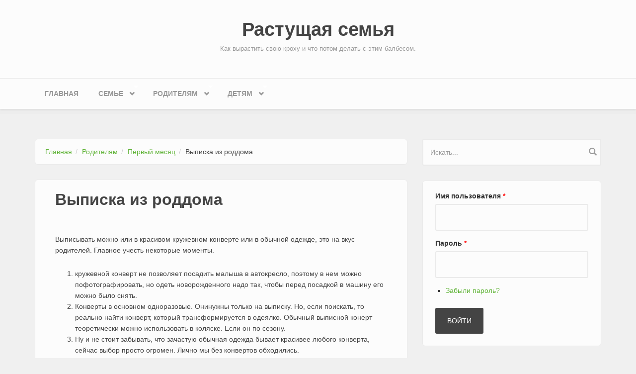

--- FILE ---
content_type: text/html; charset=utf-8
request_url: https://www.2007ya.ru/roditelyam/pervyi-mesyats/vypiska-roddoma
body_size: 7975
content:
<!DOCTYPE html>
<html lang="ru" dir="ltr"
  xmlns:content="http://purl.org/rss/1.0/modules/content/"
  xmlns:dc="http://purl.org/dc/terms/"
  xmlns:foaf="http://xmlns.com/foaf/0.1/"
  xmlns:og="http://ogp.me/ns#"
  xmlns:rdfs="http://www.w3.org/2000/01/rdf-schema#"
  xmlns:sioc="http://rdfs.org/sioc/ns#"
  xmlns:sioct="http://rdfs.org/sioc/types#"
  xmlns:skos="http://www.w3.org/2004/02/skos/core#"
  xmlns:xsd="http://www.w3.org/2001/XMLSchema#">
<head profile="http://www.w3.org/1999/xhtml/vocab">
  <meta http-equiv="Content-Type" content="text/html; charset=utf-8" />
<link rel="prev" href="/roditelyam/pervyi-mesyats/veshchi-nuzhnye-v-roddome" />
<link rel="up" href="/roditelyam/pervyy-mesyac" />
<link rel="next" href="/roditelyam/pervyi-mesyats/zakalyaem-detei-rozhdeniya-lichnyi-opyt" />
<meta name="MobileOptimized" content="width" />
<meta name="HandheldFriendly" content="true" />
<meta name="viewport" content="width=device-width, initial-scale=1" />
<link rel="shortcut icon" href="https://www.2007ya.ru/sites/2007ya.ru/files/newrast_favicon.png" type="image/png" />
<meta name="description" content="Выписывать можно или в красивом кружевном конверте или в обычной одежде, это на вкус родителей. Главное учесть некоторые моменты. кружевной конверт не позволяет посадить малыша в автокресло, поэтому в нем можно пофотографировать, но одеть новорожденного надо так, чтобы перед посадкой в машину его можно было снять. Конверты в основном одноразовые. Онинужны только на выписку." />
<meta name="keywords" content="выписка из роддома" />
<meta name="generator" content="Drupal 7 (https://www.drupal.org)" />
<link rel="canonical" href="https://www.2007ya.ru/roditelyam/pervyi-mesyats/vypiska-roddoma" />
<link rel="shortlink" href="https://www.2007ya.ru/node/2454" />
  <title>Выписка из роддома | Растущая семья - беременность, роды, домашнее хозяйство</title>
  <link type="text/css" rel="stylesheet" href="https://www.2007ya.ru/sites/2007ya.ru/files/css/css_xE-rWrJf-fncB6ztZfd2huxqgxu4WO-qwma6Xer30m4.css" media="all" />
<link type="text/css" rel="stylesheet" href="https://www.2007ya.ru/sites/2007ya.ru/files/css/css_JoYP3SyEFWEMl4HgoN3y8m7tsdG7OJhA4tzrebCC8bs.css" media="all" />
<link type="text/css" rel="stylesheet" href="https://www.2007ya.ru/sites/2007ya.ru/files/css/css_g2n3xay0MeM8K5vDcWREtW7RxRx18yxMVG4tJTXk7qM.css" media="all" />
<link type="text/css" rel="stylesheet" href="//maxcdn.bootstrapcdn.com/bootstrap/3.2.0/css/bootstrap.min.css" media="all" />
<link type="text/css" rel="stylesheet" href="https://www.2007ya.ru/sites/2007ya.ru/files/css/css_KGZcOm3i1wmtbgZsjo-3V9FM4wZ-5UDcpJ7Vfzmt45E.css" media="all" />
<link type="text/css" rel="stylesheet" href="https://www.2007ya.ru/sites/2007ya.ru/files/css/css_vwV3CSAmRMF3scJmcrg0_3arcn1LHhVjHSBhwc3Eh5c.css" media="all" />

<!--[if (lt IE 9)]>
<link type="text/css" rel="stylesheet" href="https://www.2007ya.ru/sites/2007ya.ru/themes/bootstrap_business/css/ie8.css?t2y4jg" media="all" />
<![endif]-->

    
  <!-- HTML5 element support for IE6-8 -->
  <!--[if lt IE 9]>
    <script src="//html5shiv.googlecode.com/svn/trunk/html5.js"></script>
  <![endif]-->
  <script type="text/javascript" src="https://www.2007ya.ru/sites/2007ya.ru/files/js/js_YD9ro0PAqY25gGWrTki6TjRUG8TdokmmxjfqpNNfzVU.js"></script>
<script type="text/javascript" src="https://www.2007ya.ru/sites/2007ya.ru/files/js/js_onbE0n0cQY6KTDQtHO_E27UBymFC-RuqypZZ6Zxez-o.js"></script>
<script type="text/javascript" src="https://www.2007ya.ru/sites/2007ya.ru/files/js/js_PIHyHUH-pVr-9QOWZ8_sGecJoioedk-zdMhjWlBroeo.js"></script>
<script type="text/javascript" src="https://www.googletagmanager.com/gtag/js?id=UA-3224965-1"></script>
<script type="text/javascript">
<!--//--><![CDATA[//><!--
window.dataLayer = window.dataLayer || [];function gtag(){dataLayer.push(arguments)};gtag("js", new Date());gtag("set", "developer_id.dMDhkMT", true);gtag("config", "UA-3224965-1", {"groups":"default"});
//--><!]]>
</script>
<script type="text/javascript" src="https://www.2007ya.ru/sites/2007ya.ru/files/js/js_7SmrI_2KMe-w63HzJABP2uVoskgVQn91RnoPwa_pcwk.js"></script>
<script type="text/javascript">
<!--//--><![CDATA[//><!--
jQuery.extend(Drupal.settings, {"basePath":"\/","pathPrefix":"","setHasJsCookie":0,"ajaxPageState":{"theme":"bootstrap_business","theme_token":"JkWK6XgjbZ7ryQEtuKw7AVnxShAFCBUt2r58ZH9nWTo","js":{"misc\/jquery.js":1,"misc\/jquery-extend-3.4.0.js":1,"misc\/jquery-html-prefilter-3.5.0-backport.js":1,"misc\/jquery.once.js":1,"misc\/drupal.js":1,"misc\/form-single-submit.js":1,"public:\/\/languages\/ru_ndU0rVWcCxn994FrWOV5y5kbzgZcIGSWdcICS6Obv1w.js":1,"sites\/all\/modules\/google_analytics\/googleanalytics.js":1,"https:\/\/www.googletagmanager.com\/gtag\/js?id=UA-3224965-1":1,"0":1,"sites\/all\/modules\/field_group\/field_group.js":1,"sites\/all\/libraries\/superfish\/jquery.hoverIntent.minified.js":1,"sites\/all\/libraries\/superfish\/sfsmallscreen.js":1,"sites\/all\/libraries\/superfish\/supposition.js":1,"sites\/all\/libraries\/superfish\/superfish.js":1,"sites\/all\/libraries\/superfish\/supersubs.js":1,"sites\/all\/modules\/superfish\/superfish.js":1},"css":{"modules\/system\/system.base.css":1,"modules\/system\/system.menus.css":1,"modules\/system\/system.messages.css":1,"modules\/system\/system.theme.css":1,"modules\/book\/book.css":1,"modules\/comment\/comment.css":1,"modules\/field\/theme\/field.css":1,"modules\/node\/node.css":1,"modules\/search\/search.css":1,"modules\/user\/user.css":1,"sites\/all\/modules\/views\/css\/views.css":1,"sites\/all\/modules\/ctools\/css\/ctools.css":1,"sites\/all\/modules\/panels\/css\/panels.css":1,"sites\/all\/modules\/yandex_metrics\/css\/yandex_metrics.css":1,"\/\/maxcdn.bootstrapcdn.com\/bootstrap\/3.2.0\/css\/bootstrap.min.css":1,"sites\/all\/libraries\/superfish\/css\/superfish.css":1,"sites\/2007ya.ru\/themes\/bootstrap_business\/css\/style.css":1,"sites\/2007ya.ru\/themes\/bootstrap_business\/color\/colors.css":1,"sites\/2007ya.ru\/themes\/bootstrap_business\/css\/local.css":1,"sites\/2007ya.ru\/themes\/bootstrap_business\/css\/ie8.css":1}},"googleanalytics":{"account":["UA-3224965-1"],"trackOutbound":1,"trackMailto":1,"trackDownload":1,"trackDownloadExtensions":"7z|aac|arc|arj|asf|asx|avi|bin|csv|doc(x|m)?|dot(x|m)?|exe|flv|gif|gz|gzip|hqx|jar|jpe?g|js|mp(2|3|4|e?g)|mov(ie)?|msi|msp|pdf|phps|png|ppt(x|m)?|pot(x|m)?|pps(x|m)?|ppam|sld(x|m)?|thmx|qtm?|ra(m|r)?|sea|sit|tar|tgz|torrent|txt|wav|wma|wmv|wpd|xls(x|m|b)?|xlt(x|m)|xlam|xml|z|zip"},"superfish":{"1":{"id":"1","sf":{"animation":{"opacity":"show","height":"show"},"speed":"\u0027fast\u0027","autoArrows":true,"dropShadows":true,"disableHI":false},"plugins":{"smallscreen":{"mode":"window_width","addSelected":false,"menuClasses":false,"hyperlinkClasses":false,"title":"\u0413\u043b\u0430\u0432\u043d\u043e\u0435 \u043c\u0435\u043d\u044e"},"supposition":true,"bgiframe":false,"supersubs":{"minWidth":"12","maxWidth":"27","extraWidth":1}}}},"urlIsAjaxTrusted":{"\/roditelyam\/pervyi-mesyats\/vypiska-roddoma":true,"\/roditelyam\/pervyi-mesyats\/vypiska-roddoma?destination=node\/2454":true}});
//--><!]]>
</script>
</head>
<body class="html not-front not-logged-in one-sidebar sidebar-second page-node page-node- page-node-2454 node-type-story" >
  <div id="skip-link">
    <a href="#main-content" class="element-invisible element-focusable">Перейти к основному содержанию</a>
  </div>
    



<!-- header -->
<header id="header" role="banner" class="clearfix">
    <div class="container">

        <!-- #header-inside -->
        <div id="header-inside" class="clearfix">
            <div class="row">
                <div class="col-md-12">

                
                                <div id="site-name">
                <a href="/" title="Главная">Растущая семья</a>
                </div>
                                
                                <div id="site-slogan">
                Как вырастить свою кроху и что потом делать с этим балбесом.                </div>
                                
                                                

                </div>
            </div>
        </div>
        <!-- EOF: #header-inside -->

    </div>
</header>
<!-- EOF: #header --> 

<!-- #main-navigation --> 
<div id="main-navigation" class="clearfix">
    <div class="container">

        <!-- #main-navigation-inside -->
        <div id="main-navigation-inside" class="clearfix">
            <div class="row">
                <div class="col-md-12">
                    <nav role="navigation">
                                                  <div class="region region-navigation">
    <div id="block-superfish-1" class="block block-superfish clearfix">

    
  <div class="content">
    <ul id="superfish-1" class="menu sf-menu sf-main-menu sf-horizontal sf-style-none sf-total-items-4 sf-parent-items-3 sf-single-items-1"><li id="menu-14533-1" class="first odd sf-item-1 sf-depth-1 sf-no-children"><a href="/" title="" class="sf-depth-1">Главная</a></li><li id="menu-14510-1" class="middle even sf-item-2 sf-depth-1 sf-total-children-4 sf-parent-children-0 sf-single-children-4 menuparent"><a href="/budushchim-roditelyam" title="" class="sf-depth-1 menuparent">Семье</a><ul><li id="menu-14511-1" class="first odd sf-item-1 sf-depth-2 sf-no-children"><a href="/budushchim-roditelyam/domashnee-hozyaystvo" title="" class="sf-depth-2">Домашнее хозяйство</a></li><li id="menu-14512-1" class="middle even sf-item-2 sf-depth-2 sf-no-children"><a href="/budushchim-roditelyam/taym-menedzhment" title="" class="sf-depth-2">Тайм-менеджмент</a></li><li id="menu-14513-1" class="middle odd sf-item-3 sf-depth-2 sf-no-children"><a href="/budushchim-roditelyam/domashnee-hozyaystvo/pitanie" title="" class="sf-depth-2">Питание</a></li><li id="menu-14514-1" class="last even sf-item-4 sf-depth-2 sf-no-children"><a href="/test-tovarov/test-tovarov" title="" class="sf-depth-2">Тест товаров</a></li></ul></li><li id="menu-14515-1" class="middle odd sf-item-3 sf-depth-1 sf-total-children-11 sf-parent-children-0 sf-single-children-11 menuparent"><a href="/budushchim-roditelyam" title="" class="sf-depth-1 menuparent">Родителям</a><ul><li id="menu-14516-1" class="first odd sf-item-1 sf-depth-2 sf-no-children"><a href="/budushchim-roditelyam/do-beremennosti" title="" class="sf-depth-2">До беременности</a></li><li id="menu-14517-1" class="middle even sf-item-2 sf-depth-2 sf-no-children"><a href="/budushchim-roditelyam/beremennost" title="" class="sf-depth-2">Беременность</a></li><li id="menu-14518-1" class="middle odd sf-item-3 sf-depth-2 sf-no-children"><a href="/budushchim-roditelyam/rody" title="" class="sf-depth-2">Роды</a></li><li id="menu-14519-1" class="middle even sf-item-4 sf-depth-2 sf-no-children"><a href="/roditelyam/pervyy-mesyac" title="" class="sf-depth-2">Первый месяц</a></li><li id="menu-14520-1" class="middle odd sf-item-5 sf-depth-2 sf-no-children"><a href="/roditelyam/pervyy-god" title="" class="sf-depth-2">Первый год</a></li><li id="menu-14521-1" class="middle even sf-item-6 sf-depth-2 sf-no-children"><a href="/roditelyam/1-3-goda" title="" class="sf-depth-2">1 – 3 года</a></li><li id="menu-14522-1" class="middle odd sf-item-7 sf-depth-2 sf-no-children"><a href="/roditelyam/3-7-let" title="" class="sf-depth-2">3 – 7 лет</a></li><li id="menu-14523-1" class="middle even sf-item-8 sf-depth-2 sf-no-children"><a href="/roditelyam/shkolnik" title="" class="sf-depth-2">Школьник</a></li><li id="menu-14524-1" class="middle odd sf-item-9 sf-depth-2 sf-no-children"><a href="/roditelyam/rannee-razvitie" title="" class="sf-depth-2">Раннее развитие</a></li><li id="menu-14525-1" class="middle even sf-item-10 sf-depth-2 sf-no-children"><a href="/roditelyam/dvoe-bolshe" title="" class="sf-depth-2">Двое и больше</a></li><li id="menu-14526-1" class="last odd sf-item-11 sf-depth-2 sf-no-children"><a href="/roditelyam/dosug-otdyh" title="" class="sf-depth-2">Досуг и отдых</a></li></ul></li><li id="menu-14527-1" class="last even sf-item-4 sf-depth-1 sf-total-children-3 sf-parent-children-0 sf-single-children-3 menuparent"><a href="/detyam" title="" class="sf-depth-1 menuparent">Детям</a><ul><li id="menu-14528-1" class="first odd sf-item-1 sf-depth-2 sf-no-children"><a href="/detyam/biblioteka" title="" class="sf-depth-2">Библиотека</a></li><li id="menu-14530-1" class="middle even sf-item-2 sf-depth-2 sf-no-children"><a href="/detyam/posobiya" title="" class="sf-depth-2">Пособия</a></li><li id="menu-14529-1" class="last odd sf-item-3 sf-depth-2 sf-no-children"><a href="/detyam/tvorchestvo" title="" class="sf-depth-2">Творчество</a></li></ul></li></ul>  </div>
</div>
  </div>
                                            </nav>
                </div>
            </div>
        </div>
        <!-- EOF: #main-navigation-inside -->

    </div>
</div>
<!-- EOF: #main-navigation -->


<!-- #page -->
<div id="page" class="clearfix">
    
    
    <!-- #main-content -->
    <div id="main-content">
        <div class="container">
        
            <!-- #messages-console -->
                        <!-- EOF: #messages-console -->
            
            <div class="row">

                

                <section class="col-md-8">

                    <!-- #main -->
                    <div id="main" class="clearfix">
                    
                         
                        <!-- #breadcrumb -->
                        <div id="breadcrumb" class="clearfix">
                            <!-- #breadcrumb-inside -->
                            <div id="breadcrumb-inside" class="clearfix">
                            <ol class="breadcrumb"><li><a href="/">Главная</a></li><li><a href="/roditelyam-0">Родителям</a></li><li><a href="/roditelyam/pervyy-mesyac">Первый месяц</a></li><li>Выписка из роддома</li></ol>                            </div>
                            <!-- EOF: #breadcrumb-inside -->
                        </div>
                        <!-- EOF: #breadcrumb -->
                        
                        
                        <!-- EOF:#content-wrapper -->
                        <div id="content-wrapper">

                                                                                    <h1 class="page-title">Выписка из роддома</h1>
                                                        
                                                  
                            <!-- #tabs -->
                                                            <div class="tabs">
                                                                </div>
                                                        <!-- EOF: #tabs -->

                            <!-- #action links -->
                                                        <!-- EOF: #action links -->

                              <div class="region region-content">
    <div id="block-system-main" class="block block-system clearfix">

    
  <div class="content">
    <article id="node-2454" class="node node-story node-promoted clearfix" about="/roditelyam/pervyi-mesyats/vypiska-roddoma" typeof="sioc:Item foaf:Document">

    <header>
            <span property="dc:title" content="Выписка из роддома" class="rdf-meta element-hidden"></span><span property="sioc:num_replies" content="0" datatype="xsd:integer" class="rdf-meta element-hidden"></span>
      </header>
  
  <div class="content">
    <div class="field field-name-body field-type-text-with-summary field-label-hidden"><div class="field-items"><div class="field-item even" property="content:encoded"><p>Выписывать можно или в красивом кружевном конверте или в обычной одежде, это на вкус родителей. Главное учесть некоторые моменты.</p>
<!--break-->

<ol>
	<li>кружевной конверт не позволяет посадить малыша в автокресло, поэтому в нем можно пофотографировать, но одеть новорожденного надо так, чтобы перед посадкой в машину его можно было снять.</li>
	<li>Конверты в основном одноразовые. Онинужны только на выписку. Но, если поискать, то реально найти конверт, который трансформируется в одеялко. Обычный выписной конерт теоретически можно использовать в коляске. Если он по сезону.</li>
	<li>Ну и не стоит забывать, что зачастую обычная одежда бывает красивее любого конверта, сейчас выбор просто огромен. Лично мы без конвертов обходились.</li>
</ol>

<p>не забыть в роддоме документы! (обменка. Сертификат. Справка о рождении)</p>

<p>транспорт из роддома:</p>

<ol>
	<li>машина. Тут все пронятно: комфортно, удобно. Главное, чтобы машина была и был тот, кто довезет. Важно еще не забыть, что обязательно нужно кресло для малыша. Если у женщины были разрывы, то нужно продумать этот момент тоже: купить круг для сидения или посадить малыша в кресло вперед, если переднее сиденье с отключающейся подушкой безопасности или без нее, а маму тогда можно полулежа расположить на заднем сиденье. Можно вызвать такси, только узнайте, есть ли у них кресла для детей или нужно свое.</li>
	<li>Пешком. Если от роддома близко, да еще погода хорошая, то прекрасный вариант.</li>
	<li>общественный транспорт. Если по какой-либо причине пришлось добираться в общественном транспорте, то страшного ничего нет. Просто позаботьтесь о мелочах: одежда по погоде (плюс возьмите одеялко в запас), раствор морской соли типа аквамарис закапать для профилактики перед выездом. Везти можно на колякех-люльке, а можно в слинге (правда тут надо рассчитать свои силы, если вы до этого им не пользовались, то лучше начинать его дома осваивать, там некоторый навык нужен).</li>
</ol>

<p>И не забудьте фотоаппарат или видеокамеру, чтобы на память осталось фото или видео. Кстати, фотоаппарат должен быть не у молодого папы, а кого-либо еще, папе отдадут конверт с малышом, так что продумайте, кто будет в роли фотографа.</p>
</div></div></div>  <div id="book-navigation-14" class="book-navigation">
    
        <div class="page-links clearfix">
              <a href="/roditelyam/pervyi-mesyats/veshchi-nuzhnye-v-roddome" class="page-previous" title="На предыдущую страницу">‹ Вещи нужные в роддоме</a>
                    <a href="/roditelyam/pervyy-mesyac" class="page-up" title="Перейти к родительской странице">Вверх</a>
                    <a href="/roditelyam/pervyi-mesyats/zakalyaem-detei-rozhdeniya-lichnyi-opyt" class="page-next" title="На следующую страницу">Закаляем детей с рождения (личный опыт). ›</a>
          </div>
    
  </div>
	<? if ($view_mode == 'full') { ?>
	<script async src="//pagead2.googlesyndication.com/pagead/js/adsbygoogle.js"></script>
	<!-- 2007ya under article -->
	<ins class="adsbygoogle"
		 style="display:block"
		 data-ad-client="ca-pub-2858909288395459"
		 data-ad-slot="3371938805"
		 data-ad-format="auto"></ins>
	<script>
	(adsbygoogle = window.adsbygoogle || []).push({});
	</script>
	<? } ?>
  </div>
    
        <footer>
        <ul class="links inline"><li class="comment_forbidden first last"><span><a href="/user/login?destination=node/2454%23comment-form">Войдите</a>, чтобы оставлять комментарии</span></li>
</ul>    </footer>
     

  
</article>  </div>
</div>
  </div>
                            
                        </div>
                        <!-- EOF:#content-wrapper -->

                    </div>
                    <!-- EOF:#main -->

                </section>

                                <aside class="col-md-4">
                    <!--#sidebar-second-->
                    <section id="sidebar-second" class="sidebar clearfix">
                      <div class="region region-sidebar-second">
    <div id="block-search-form" class="block block-search clearfix">

    
  <div class="content">
    <form action="/roditelyam/pervyi-mesyats/vypiska-roddoma" method="post" id="search-block-form" accept-charset="UTF-8"><div><div class="container-inline">
      <h2 class="element-invisible">Форма поиска</h2>
    <div class="form-item form-type-textfield form-item-search-block-form">
 <input onblur="if (this.value == &#039;&#039;) {this.value = &#039;Искать...&#039;;}" onfocus="if (this.value == &#039;Искать...&#039;) {this.value = &#039;&#039;;}" type="text" id="edit-search-block-form--2" name="search_block_form" value="Искать..." size="15" maxlength="128" class="form-text" />
</div>
<div class="form-actions form-wrapper" id="edit-actions"><input value="" type="submit" id="edit-submit" name="op" class="form-submit" /></div><input type="hidden" name="form_build_id" value="form-QeXEFsgbpIJzMIx3KhTF_lbGLEotRwwSK5Cflc-Abwg" />
<input type="hidden" name="form_id" value="search_block_form" />
</div>
</div></form>  </div>
</div>
<div id="block-user-login" class="block block-user clearfix">

    
  <div class="content">
    <form action="/roditelyam/pervyi-mesyats/vypiska-roddoma?destination=node/2454" method="post" id="user-login-form" accept-charset="UTF-8"><div><div class="form-item form-type-textfield form-item-name">
  <label for="edit-name">Имя пользователя <span class="form-required" title="Обязательно для заполнения.">*</span></label>
 <input type="text" id="edit-name" name="name" value="" size="15" maxlength="60" class="form-text required" />
</div>
<div class="form-item form-type-password form-item-pass">
  <label for="edit-pass">Пароль <span class="form-required" title="Обязательно для заполнения.">*</span></label>
 <input type="password" id="edit-pass" name="pass" size="15" maxlength="128" class="form-text required" />
</div>
<div class="item-list"><ul><li class="first last"><a href="/user/password" title="Запросить новый пароль по электронной почте.">Забыли пароль?</a></li>
</ul></div><input type="hidden" name="form_build_id" value="form-P8u1QZ4_uhlrlyWG4BeYLoyhfoQNu2RL1_WfKB1mmXg" />
<input type="hidden" name="form_id" value="user_login_block" />
<div class="form-actions form-wrapper" id="edit-actions--2"><input type="submit" id="edit-submit--2" name="op" value="Войти" class="form-submit" /></div></div></form>  </div>
</div>
  </div>
					
						<script async src="//pagead2.googlesyndication.com/pagead/js/adsbygoogle.js"></script>
						<!-- 2007ya right -->
						<ins class="adsbygoogle"
							 style="display:inline-block;width:300px;height:600px"
							 data-ad-client="ca-pub-2858909288395459"
							 data-ad-slot="1755604807"></ins>
						<script>
						(adsbygoogle = window.adsbygoogle || []).push({});
						</script>
				
                    </section>
                    <!--EOF:#sidebar-second-->
                </aside>
                        
            </div>

        </div>
    </div>
    <!-- EOF:#main-content -->

    
</div>
<!-- EOF:#page -->


<footer id="subfooter" class="clearfix">
    <div class="container">
        
        <!-- #subfooter-inside -->
        <div id="subfooter-inside" class="clearfix">
            <div class="row">
                <div class="col-md-12">
                    <!-- #subfooter-left -->
                    <div class="subfooter-area">
                                            

                                          <div class="region region-footer">
    <div id="block-menu-secondary-menu" class="block block-menu clearfix">

    
  <div class="content">
    <ul class="menu"><li class="first leaf"><a href="/about" title="О сайте">О сайте</a></li>
<li class="leaf"><a href="/pravila" title="Правовая информация">Правовая информация</a></li>
<li class="last leaf"><a href="/reklamodatelyam" title="Рекламодателям">Рекламодателям</a></li>
</ul>  </div>
</div>
<div id="block-block-8" class="block block-block clearfix">

    
  <div class="content">
    <p>© Растущая семья, 2007-2021</p>
  </div>
</div>
<div id="block-block-9" class="block block-block clearfix">

    
  <div class="content">
    <p class="rtecenter"><a href="https://vk.com/club126300859"><img alt="" src="/sites/2007ya.ru/files/vk.png" style="height:64px; width:64px" /></a></p>
  </div>
</div>
  </div>
                    
                    </div>
                    <!-- EOF: #subfooter-left -->
                </div>
            </div>
        </div>
        <!-- EOF: #subfooter-inside -->
    
    </div>
</footer>
<!-- EOF:#subfooter -->    <div class="region region-page-bottom">
    <div class="ym-counter"><!-- Yandex.Metrika counter -->
<script type="text/javascript">
(function (d, w, c) {
    (w[c] = w[c] || []).push(function() {
        try {
            w.yaCounter669499 = new Ya.Metrika({id:669499,
                    webvisor:true,
                    clickmap:true,
                    accurateTrackBounce:true});
        } catch(e) { }
    });

    var n = d.getElementsByTagName("script")[0],
        s = d.createElement("script"),
        f = function () { n.parentNode.insertBefore(s, n); };
    s.type = "text/javascript";
    s.async = true;
    s.src = (d.location.protocol == "https:" ? "https:" : "http:") + "//mc.yandex.ru/metrika/watch.js";

    if (w.opera == "[object Opera]") {
        d.addEventListener("DOMContentLoaded", f, false);
    } else { f(); }
})(document, window, "yandex_metrika_callbacks");
</script>
<noscript><div><img src="//mc.yandex.ru/watch/669499" style="position:absolute; left:-9999px;" alt="" /></div></noscript>
<!-- /Yandex.Metrika counter --></div>  </div>
</body>
</html>

--- FILE ---
content_type: text/html; charset=utf-8
request_url: https://www.google.com/recaptcha/api2/aframe
body_size: 257
content:
<!DOCTYPE HTML><html><head><meta http-equiv="content-type" content="text/html; charset=UTF-8"></head><body><script nonce="kvsf5scHy7kJ1YddyZTIbg">/** Anti-fraud and anti-abuse applications only. See google.com/recaptcha */ try{var clients={'sodar':'https://pagead2.googlesyndication.com/pagead/sodar?'};window.addEventListener("message",function(a){try{if(a.source===window.parent){var b=JSON.parse(a.data);var c=clients[b['id']];if(c){var d=document.createElement('img');d.src=c+b['params']+'&rc='+(localStorage.getItem("rc::a")?sessionStorage.getItem("rc::b"):"");window.document.body.appendChild(d);sessionStorage.setItem("rc::e",parseInt(sessionStorage.getItem("rc::e")||0)+1);localStorage.setItem("rc::h",'1769612277819');}}}catch(b){}});window.parent.postMessage("_grecaptcha_ready", "*");}catch(b){}</script></body></html>